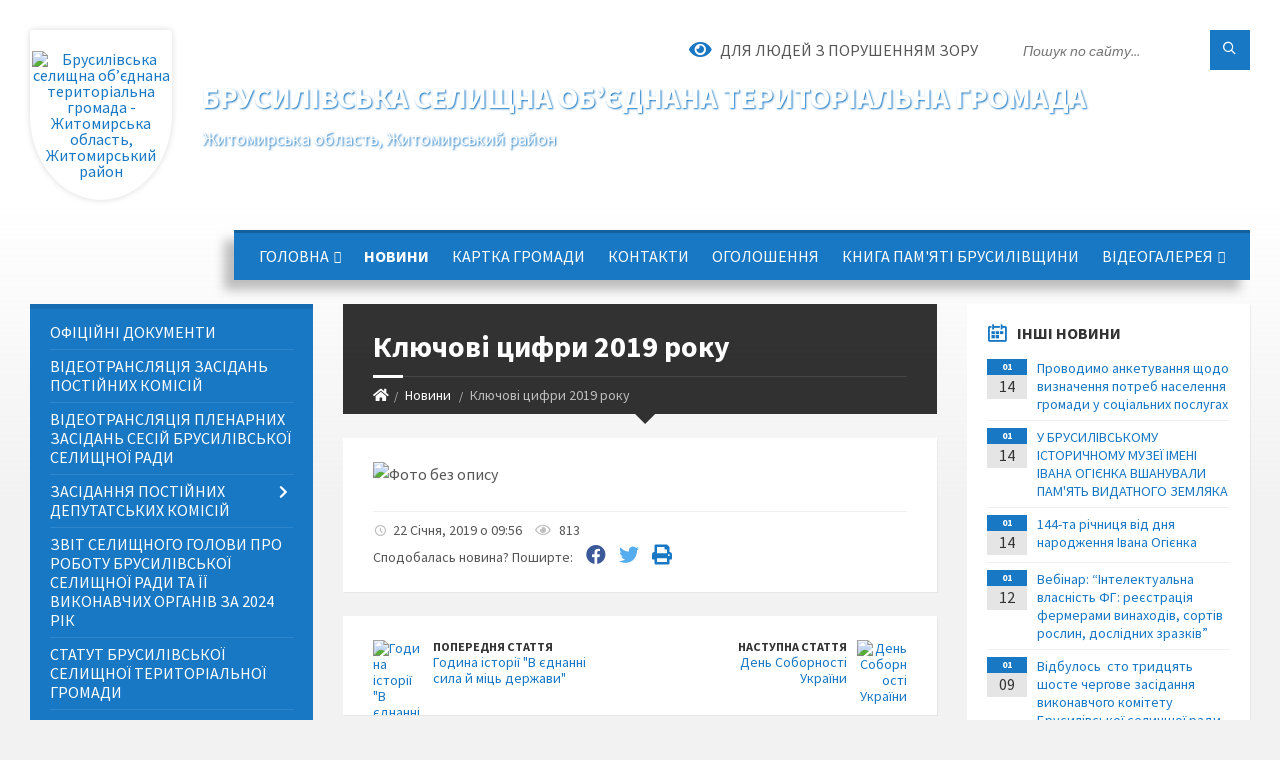

--- FILE ---
content_type: text/html; charset=UTF-8
request_url: https://brusylivska-gromada.gov.ua/news/1548143842/
body_size: 18573
content:
<!DOCTYPE html>
<html class="wide wow-animation" lang="uk">
<head>
	<!--[if IE]><meta http-equiv="X-UA-Compatible" content="IE=edge"><![endif]-->
	<meta charset="utf-8">
	<meta name="viewport" content="width=device-width, initial-scale=1">
	<!--[if IE]><script>
		document.createElement('header');
		document.createElement('nav');
		document.createElement('main');
		document.createElement('section');
		document.createElement('article');
		document.createElement('aside');
		document.createElement('footer');
		document.createElement('figure');
		document.createElement('figcaption');
	</script><![endif]-->
	<title>Ключові цифри 2019 року | Брусилівська громада</title>
	<meta name="description" content="">
	<meta name="keywords" content="Ключові, цифри, 2019, року, |, Брусилівська, громада, 04348504">

	
		<meta property="og:image" content="https://rada.info/upload/users_files/04348504/5169f725dc7d0f2b4f34338751fc54f2.jpg">
	<meta property="og:image:width" content="960">
	<meta property="og:image:height" content="960">
			<meta property="og:title" content="Ключові цифри 2019 року">
				<meta property="og:type" content="article">
	<meta property="og:url" content="https://brusylivska-gromada.gov.ua/news/1548143842/">
		
		<link rel="apple-touch-icon" sizes="57x57" href="https://gromada.org.ua/apple-icon-57x57.png">
	<link rel="apple-touch-icon" sizes="60x60" href="https://gromada.org.ua/apple-icon-60x60.png">
	<link rel="apple-touch-icon" sizes="72x72" href="https://gromada.org.ua/apple-icon-72x72.png">
	<link rel="apple-touch-icon" sizes="76x76" href="https://gromada.org.ua/apple-icon-76x76.png">
	<link rel="apple-touch-icon" sizes="114x114" href="https://gromada.org.ua/apple-icon-114x114.png">
	<link rel="apple-touch-icon" sizes="120x120" href="https://gromada.org.ua/apple-icon-120x120.png">
	<link rel="apple-touch-icon" sizes="144x144" href="https://gromada.org.ua/apple-icon-144x144.png">
	<link rel="apple-touch-icon" sizes="152x152" href="https://gromada.org.ua/apple-icon-152x152.png">
	<link rel="apple-touch-icon" sizes="180x180" href="https://gromada.org.ua/apple-icon-180x180.png">
	<link rel="icon" type="image/png" sizes="192x192"  href="https://gromada.org.ua/android-icon-192x192.png">
	<link rel="icon" type="image/png" sizes="32x32" href="https://gromada.org.ua/favicon-32x32.png">
	<link rel="icon" type="image/png" sizes="96x96" href="https://gromada.org.ua/favicon-96x96.png">
	<link rel="icon" type="image/png" sizes="16x16" href="https://gromada.org.ua/favicon-16x16.png">
	<link rel="manifest" href="https://gromada.org.ua/manifest.json">
	<meta name="msapplication-TileColor" content="#ffffff">
	<meta name="msapplication-TileImage" content="https://gromada.org.ua/ms-icon-144x144.png">
	<meta name="theme-color" content="#ffffff">
	
	
		<meta name="robots" content="">
		
	<link rel="preconnect" href="https://fonts.googleapis.com">
	<link rel="preconnect" href="https://fonts.gstatic.com" crossorigin>
	<link href="https://fonts.googleapis.com/css2?family=Source+Sans+Pro:ital,wght@0,400;0,700;1,400;1,700&display=swap" rel="stylesheet">
	
    <link rel="preload" href="//gromada.org.ua/themes/2021_townpress/css/styles_vip.css?v=1.43" as="style">
	<link rel="stylesheet" href="//gromada.org.ua/themes/2021_townpress/css/styles_vip.css?v=1.43">
	<link rel="stylesheet" href="//gromada.org.ua/themes/2021_townpress/css/5877/theme_vip.css?v=1768805897">
	
		<!--[if lt IE 9]>
	<script src="https://oss.maxcdn.com/html5shiv/3.7.2/html5shiv.min.js"></script>
	<script src="https://oss.maxcdn.com/respond/1.4.2/respond.min.js"></script>
	<![endif]-->
	<!--[if gte IE 9]>
	<style type="text/css">
		.gradient { filter: none; }
	</style>
	<![endif]-->

</head>
<body class="">

	<a href="#top_menu" class="skip-link link" aria-label="Перейти до головного меню (Alt+1)" accesskey="1">Перейти до головного меню (Alt+1)</a>
	<a href="#left_menu" class="skip-link link" aria-label="Перейти до бічного меню (Alt+2)" accesskey="2">Перейти до бічного меню (Alt+2)</a>
    <a href="#main_content" class="skip-link link" aria-label="Перейти до головного вмісту (Alt+3)" accesskey="3">Перейти до текстового вмісту (Alt+3)</a>


		<header id="header" class="m-has-standard-menu m-has-header-tools m-has-gmap">
			<div class="header-inner">

				<div class="header-content">
					<div class="c-container">
						<div class="header-content-inner">

							<div class="header-branding m-large-logo">
								<a href="https://brusylivska-gromada.gov.ua/">
									<span id="logo" class="form_1">
										<img src="https://rada.info/upload/users_files/04348504/gerb/Brusilov_coa.png" data-hires="https://rada.info/upload/users_files/04348504/gerb/Brusilov_coa.png" alt="Брусилівська селищна об’єднана територіальна громада - Житомирська область, Житомирський район">
									</span>
									<span>
										<span class="slogan_1">Брусилівська селищна об’єднана територіальна громада</span>
										<span class="slogan_2">Житомирська область, Житомирський район</span>
									</span>
								</a>
							</div>
							
							<div class="header-toggle-holder">

								<button type="button" class="header-toggle">
									<i class="ico-open tp tp-menu"></i>
									<i class="ico-close tp tp-cross"></i>
									<span>Меню</span>
								</button>

								<a rel="nofollow" href="https://brusylivska-gromada.gov.ua/search/" class="header-gmap-switcher" title="Пошук по сайту">
									<i class="fas fa-search"></i>
								</a>

							</div>
							
							<nav class="header-menu" id="top_menu">
								<ul>
																		<li>
										<a href="https://brusylivska-gromada.gov.ua/main/">Головна</a>
																				<ul>
																						<li>
												<a href="https://brusylivska-gromada.gov.ua/brusilivschina-turistichna-10-22-57-29-11-2018/">Брусилівщина туристична</a>
																							</li>
																																</ul>
																			</li>
																		<li class="m-active">
										<a href="https://brusylivska-gromada.gov.ua/news/">Новини</a>
																			</li>
																		<li>
										<a href="https://brusylivska-gromada.gov.ua/structure/">Картка громади</a>
																			</li>
																		<li>
										<a href="https://brusylivska-gromada.gov.ua/feedback/">Контакти</a>
																			</li>
																		<li>
										<a href="https://brusylivska-gromada.gov.ua/more_news/">Оголошення</a>
																			</li>
																		<li>
										<a href="https://brusylivska-gromada.gov.ua/kniga-pamyati-brusilivschini-10-45-53-31-01-2024/">КНИГА ПАМ'ЯТІ БРУСИЛІВЩИНИ</a>
																			</li>
																		<li>
										<a href="https://brusylivska-gromada.gov.ua/videogalereya-13-10-52-11-07-2017/">Відеогалерея</a>
																				<ul>
																						<li>
												<a href="https://brusylivska-gromada.gov.ua/atestaciya-narodnih-kolektiviv-brusilivskoi-gromadi-2021-14-59-41-29-07-2021/">Атестація народних колективів Брусилівської громади 2021</a>
																							</li>
																						<li>
												<a href="https://brusylivska-gromada.gov.ua/onlajnfestival-charivni-melodii-zimovih-svyat-2022-rik-14-44-53-10-01-2022/">Онлайн-фестиваль "Чарівні мелодії зимових свят" 2022 рік</a>
																							</li>
																						<li>
												<a href="https://brusylivska-gromada.gov.ua/najkraschi-roboti-konkursu-uchnivskoi-molodi-duhovni-skarbi-ivana-ogienka-10-19-03-30-11-2017/">Найкращі роботи конкурсу учнівської молоді "Духовні скарби Івана Огієнка"</a>
																							</li>
																						<li>
												<a href="https://brusylivska-gromada.gov.ua/tvorchij-zvit-ednajmosya-ljuba-rodino-2017-r-13-15-15-11-07-2017/">Творчий звіт вокального,театрального, хореографічного мистецтва,художнього слова  та любительських об'єднань, які діють при клубних закладах "Єднаймося, люба, родино"  2017 р. Брусилівської селищної ради</a>
																							</li>
																						<li>
												<a href="https://brusylivska-gromada.gov.ua/onlajnfestival-charivni-melodii-zimovih-svyat-12-51-29-22-12-2020/">Онлайн-фестиваль "Чарівні мелодії зимових свят" 2021</a>
																							</li>
																																</ul>
																			</li>
																										</ul>
							</nav>
							
							<div class="header-tools">

								<div class="header-search">
									<form method="get" action="https://brusylivska-gromada.gov.ua/search/" class="c-search-form">
										<div class="form-fields">
											<input type="text" name="q" value="" placeholder="Пошук по сайту..." aria-label="Введіть пошукову фразу">
											<button type="submit" name="gAction" value="search" class="submit-btn" aria-label="Здійснити пошук"><i class="tp tp-magnifier"></i></button>
										</div>
									</form>
								</div>
								
								<a href="#" rel="nofollow" class="header-gmap-switcher" title="Версія для людей з вадами зору" onclick="return set_special('507e3d33c8beef507c88d854d52e58f23874c8e4');">
									<i class="ico-open fas fa-eye"></i>
									<span>Для людей з порушенням зору</span>
								</a>

							</div>

						</div>
					</div>
				</div>

			</div>
		</header>

		<div class="header-bg">
			<div class="header-image" data-autoplay="8">
														<div class="image-layer" style="background-image: url(https://rada.info/upload/users_files/04348504/backgrounds/fon-ukraina-vektor-3.jpg);"></div>
															<div class="image-layer" style="background-image: url(https://rada.info/upload/users_files/04348504/backgrounds/depositphotos_649067300-stock-photo-yellow-blue-abstract-background-colors.jpg);"></div>
												</div>
		</div>

		<div id="core">
			<div class="c-container">
				<div class="row">

					<div class="middle-column col-md-9 col-md-push-3" id="main_content">
					
																					<div class="row">
	
	<div class="middle-column col-md-8">

		<div id="page-content">
			<div class="page-content-inner">
			
				<div id="page-header" class="m-has-breadcrumbs">
					<div class="page-title">
						<h1>Ключові цифри 2019 року</h1>
					</div>
					<div class="breadcrumbs">
						<ul><li><a href="https://brusylivska-gromada.gov.ua/" title="Головна сторінка"><span class="fa fa-home"></span></a></li><li><a href="https://brusylivska-gromada.gov.ua/news/" aria-current="page">Новини</a></li> <li class="active">Ключові цифри 2019 року</li></ul>
					</div>
				</div>

				<div class="post-page post-detail-page">
					<div class="post">
						<div class="post-inner c-content-box m-no-padding">

							<div class="post-core">

								<div class="post-content">
									<div class="post-content-inner">
						
										
										
										<main>
										<p><img alt="Фото без опису"  alt="" src="https://rada.info/upload/users_files/04348504/5169f725dc7d0f2b4f34338751fc54f2.jpg" style="width: 960px; height: 960px;" /></p>
										</main>
										
										
									</div>
								</div>

							</div>

							<div class="post-footer">
								<div class="post-footer-inner">

									<div class="post-info">
										<i class="ico tp tp-clock2"></i>
										<span class="post-date">
											22 Січня, 2019 о 09:56
										</span>
										<i class="ico far fa-eye"></i>
										<span class="post-views">
											813
										</span>
																			</div>
																		
																		<div class="post-share">
										Сподобалась новина? Поширте:										
																				<a data-type="fb" class="social_share fab fa-facebook" onclick="window.open('https://www.facebook.com/sharer/sharer.php?u=https://brusylivska-gromada.gov.ua/news/1548143842/', '', 'toolbar=0,status=0,scrollbars=1,width=626,height=436'); return false;" href="#" rel="nofollow" title="Поширити у Facebook"></a>
										<a data-type="tw" class="social_share fab fa-twitter" onclick="window.open('https://twitter.com/intent/tweet?url=https://brusylivska-gromada.gov.ua/news/1548143842/&text=%D0%9A%D0%BB%D1%8E%D1%87%D0%BE%D0%B2%D1%96+%D1%86%D0%B8%D1%84%D1%80%D0%B8+2019+%D1%80%D0%BE%D0%BA%D1%83', '', 'toolbar=0,status=0,scrollbars=1,width=626,height=436'); return false;" href="#" rel="nofollow" title="Поширити у Twitter"></a>
										<a onclick="window.print(); return false;" rel="nofollow" class="social_share fas fa-print" href="#" title="Надрукувати"></a>
									</div>
																		
								</div>
							</div>
							
						</div>
					</div>
					
										<div class="post-navigation">
						<div class="c-content-box">
							<ul>
								<li class="prev m-has-thumb">
																		<div class="prev-inner">
																				<div class="nav-thumb">
											<a href="https://brusylivska-gromada.gov.ua/news/1548142789/"><img src="https://rada.info/upload/users_files/04348504/3448ef16d5ba38825fce0ad45ba25978.jpg" alt="Година  історії &quot;В єднанні сила й міць держави&quot;"></a>
										</div>
																				<h5><a href="https://brusylivska-gromada.gov.ua/news/1548142789/">Попередня стаття</a></h5>
										<a href="https://brusylivska-gromada.gov.ua/news/1548142789/">Година  історії "В єднанні сила й міць держави"</a>
									</div>
																	</li>
								<li class="next m-has-thumb">
																		<div class="next-inner">
																				<div class="nav-thumb">
											<a href="https://brusylivska-gromada.gov.ua/news/1548151501/"><img src="https://rada.info/upload/users_files/04348504/c39c9b3bdb00b32bca75dcc6b23bc29d.jpg" alt="День Соборності України"></a>
										</div>
																				<h5><a href="https://brusylivska-gromada.gov.ua/news/1548151501/">Наступна стаття</a></h5>
										<a href="https://brusylivska-gromada.gov.ua/news/1548151501/">День Соборності України</a>
									</div>
																	</li>

							</ul>
						</div>
					</div>
										
					
				</div>
			</div>
		</div>

	</div>
	
	<div class="right-column col-md-4">
		<aside class="sidebar">
			<div class="widget-list">

								<div class="widget events-widget">
					<div class="widget-inner">
						<h3 class="widget-title m-has-ico"><i class="widget-ico tp tp-calendar-full"></i>Інші новини</h3>
						<div class="widget-content">
							<ul class="event-list">

																<li class="event m-has-date">
									<div class="event-inner">
										<div class="event-date" title="14.01.2026, 16:22">
											<span class="event-month">01</span>
											<span class="event-day">14</span>
										</div>
										<h4 class="event-title"><a href="https://brusylivska-gromada.gov.ua/news/1768461914/">Проводимо анкетування щодо визначення потреб населення громади у соціальних послугах</a></h4>
									</div>
								</li>
																<li class="event m-has-date">
									<div class="event-inner">
										<div class="event-date" title="14.01.2026, 11:44">
											<span class="event-month">01</span>
											<span class="event-day">14</span>
										</div>
										<h4 class="event-title"><a href="https://brusylivska-gromada.gov.ua/news/1768383951/">У БРУСИЛІВСЬКОМУ ІСТОРИЧНОМУ МУЗЕЇ ІМЕНІ ІВАНА ОГІЄНКА ВШАНУВАЛИ ПАМ'ЯТЬ ВИДАТНОГО ЗЕМЛЯКА</a></h4>
									</div>
								</li>
																<li class="event m-has-date">
									<div class="event-inner">
										<div class="event-date" title="14.01.2026, 10:18">
											<span class="event-month">01</span>
											<span class="event-day">14</span>
										</div>
										<h4 class="event-title"><a href="https://brusylivska-gromada.gov.ua/news/1768378872/">144-та річниця від дня народження Івана Огієнка</a></h4>
									</div>
								</li>
																<li class="event m-has-date">
									<div class="event-inner">
										<div class="event-date" title="12.01.2026, 16:11">
											<span class="event-month">01</span>
											<span class="event-day">12</span>
										</div>
										<h4 class="event-title"><a href="https://brusylivska-gromada.gov.ua/news/1768292147/">Вебінар: “Інтелектуальна власність ФГ: реєстрація фермерами винаходів, сортів рослин, дослідних зразків”</a></h4>
									</div>
								</li>
																<li class="event m-has-date">
									<div class="event-inner">
										<div class="event-date" title="09.01.2026, 13:26">
											<span class="event-month">01</span>
											<span class="event-day">09</span>
										</div>
										<h4 class="event-title"><a href="https://brusylivska-gromada.gov.ua/news/1767958182/">Відбулось  сто тридцять шосте чергове засідання виконавчого комітету Брусилівської селищної ради восьмого  скликання</a></h4>
									</div>
								</li>
																<li class="event m-has-date">
									<div class="event-inner">
										<div class="event-date" title="08.01.2026, 15:38">
											<span class="event-month">01</span>
											<span class="event-day">08</span>
										</div>
										<h4 class="event-title"><a href="https://brusylivska-gromada.gov.ua/news/1767879849/">Коли ініціатива об’єднує: проєкт Брусилівської громади відзначено міжнародною програмою</a></h4>
									</div>
								</li>
								
							</ul>
							<p class="show-all-btn"><a href="https://brusylivska-gromada.gov.ua/news/">Всі новини</a></p>
						</div>
					</div>
				</div>
				
				


<div id="banner_block">

	
	<p style="text-align: center;"><a rel="nofollow" href="https://howareu.com/"><img alt="Фото без опису"  src="https://rada.info/upload/users_files/04348504/23a8140104e3f3a3ce7444e656484192.jpg" style="width: 1081px; height: 1081px;" /></a></p>

<p style="text-align:center"><a rel="nofollow" href="https://rada.info/upload/users_files/04348504/93d8d0b05dde4a445e24f9972606e8d7.pdf"><img alt="Фото без опису" src="https://rada.info/upload/users_files/04348504/490ed4f0f1630cdfed634a23708cf211.jpg" style="width: 400px; height: 561px;" /></a></p>

<p style="text-align:center"><a rel="nofollow" href="https://brusylivska-gromada.gov.ua/garyacha-liniya-15-40-36-15-05-2017/"><img alt="Фото без опису" src="https://rada.info/upload/users_files/04348504/776c2578a1701d84ded27f97ca9c7fef.jpg" style="width: 400px; height: 182px;" /></a></p>

<p style="text-align:center"><a rel="nofollow" href="https://brusylivska-gromada.gov.ua/garyacha-liniya-15-40-36-15-05-2017/"><img alt="Фото без опису" src="https://rada.info/upload/users_files/04348504/21ce01e608a3ed244e020e2b46a4a43d.jpg" style="width: 400px; height: 300px;" /></a></p>

<p>&nbsp;</p>

<p style="text-align:center"><a rel="nofollow" href="https://decentralization.gov.ua/"><img alt="Фото без опису" src="https://rada.info/upload/users_files/04348504/51c94a96e7826cfa138a625b724e842b.jpg" style="width: 300px; height: 153px;" /></a></p>

<p>&nbsp;</p>

<p style="text-align:center">&nbsp;</p>

<p style="text-align:center"><a rel="nofollow" href="https://mkip.gov.ua/"><img alt="Фото без опису" src="https://rada.info/upload/users_files/04348504/e6ad8135933ae73df997b28dd1aff4bb.jpg" style="width: 300px; height: 300px;" /></a></p>

<p style="text-align:center"><a rel="nofollow" href="https://data.gov.ua/"><img alt="Фото без опису" src="https://rada.info/upload/users_files/04348504/636163da4936dc70ac825e14af18c27c.jpg" style="width: 300px; height: 158px;" /></a></p>

<p style="text-align:center"><a rel="nofollow" href="http://eu-ua.org/"><img alt="Фото без опису" src="https://rada.info/upload/users_files/04348504/f2911506f34b7d5939f5a3594f259585.jpg" style="width: 300px; height: 175px;" /></a></p>

<p style="text-align:center">&nbsp;</p>

<p style="text-align:center">&nbsp;</p>

<p style="text-align:center"><a rel="nofollow" href="http://www.president.gov.ua/"><img alt="ПРЕЗИДЕНТ УКРАЇНИ" src="https://gromada.info/upload/images/banner_prezident_262.png" style="height:63px; margin-bottom:2px; width:262px" /></a></p>
	<div class="clearfix"></div>

	
	<div class="clearfix"></div>

</div>
			</div>
		</aside>
	</div>
	
</div>

<hr class="c-separator m-margin-top-small m-margin-bottom-small m-transparent hidden-lg hidden-md">																			
					</div>

					<div class="left-column sidebar col-md-3 col-md-pull-9">
						<aside class="sidebar">

							
							<nav class="side-menu m-left-side m-show-submenu" id="left_menu">
								<ul>
																		<li class="from_sidebar_menu">
										<a href="https://brusylivska-gromada.gov.ua/docs/">Офіційні документи</a>
																			</li>
																		<li class="from_sidebar_menu">
										<a href="https://brusylivska-gromada.gov.ua/videotranslyaciya-zasidan-postijnih-komisij-14-08-27-22-08-2024/">Відеотрансляція засідань постійних комісій</a>
																			</li>
																		<li class="from_sidebar_menu">
										<a href="https://brusylivska-gromada.gov.ua/videotranslyaciya-plenarnih-zasidan-sesij-brusilivskoi-selischnoi-radi-14-11-28-22-08-2024/">Відеотрансляція пленарних засідань сесій Брусилівської селищної ради</a>
																			</li>
																		<li class="from_sidebar_menu">
										<a href="https://brusylivska-gromada.gov.ua/zasidannya-postijnih-deputatskih-komisij-15-05-01-10-04-2025/">ЗАСІДАННЯ ПОСТІЙНИХ ДЕПУТАТСЬКИХ КОМІСІЙ</a>
																				<ul>
																						<li>
												<a href="https://brusylivska-gromada.gov.ua/bjudzhetna-15-06-52-10-04-2025/">Бюджетна</a>
																								<ul>
																										<li>
														<a href="https://brusylivska-gromada.gov.ua/poryadok-dennij-zasidannya-postijnoi-deputatskoi-komisii-z-pitan-finansiv-bjudzhetu-komunalnoi-vlasnosti-socialnoekonomichnogo-rozvitku-inve-13-51-39-18-09-2025/">Порядок денний засідання постійної депутатської комісії з питань фінансів, бюджету, комунальної власності, соціально-економічного розвитку, інвестицій, міжнародного співробітництва</a>
													</li>
																																						</ul>
																							</li>
																						<li>
												<a href="https://brusylivska-gromada.gov.ua/gumanitarna-15-07-22-10-04-2025/">Гуманітарна</a>
																							</li>
																						<li>
												<a href="https://brusylivska-gromada.gov.ua/zemelna-15-07-42-10-04-2025/">Земельна</a>
																							</li>
																						<li>
												<a href="https://brusylivska-gromada.gov.ua/reglamentna-zakonnist-15-08-05-10-04-2025/">Регламентна, законність</a>
																							</li>
																																</ul>
																			</li>
																		<li class="from_sidebar_menu">
										<a href="https://brusylivska-gromada.gov.ua/zvit-selischnogo-golovi-pro-robotu-brusilivskoi-selischnoi-radi-ta-ii-vikonavchih-organiv-za-2024-rik-15-43-24-10-02-2025/">ЗВІТ СЕЛИЩНОГО ГОЛОВИ ПРО РОБОТУ БРУСИЛІВСЬКОЇ СЕЛИЩНОЇ РАДИ ТА ЇЇ ВИКОНАВЧИХ ОРГАНІВ ЗА 2024 РІК</a>
																			</li>
																		<li class="from_sidebar_menu">
										<a href="https://brusylivska-gromada.gov.ua/statut-brusilivskoi-selischnoi-teritorialnoi-gromadi-10-21-23-28-05-2024/">Статут Брусилівської селищної територіальної громади</a>
																			</li>
																		<li class="from_sidebar_menu">
										<a href="https://brusylivska-gromada.gov.ua/zapobigannya-poshirennju-koronavirusu-covid19-10-19-41-10-04-2020/">Запобігання поширенню коронавірусу COVID-19</a>
																			</li>
																		<li class="from_sidebar_menu">
										<a href="https://brusylivska-gromada.gov.ua/vibori-2020-10-29-40-11-09-2020/">ВИБОРИ 2020</a>
																			</li>
																		<li class="from_sidebar_menu">
										<a href="https://brusylivska-gromada.gov.ua/garyacha-liniya-15-40-36-15-05-2017/">ГАРЯЧА ЛІНІЯ</a>
																			</li>
																		<li class="from_sidebar_menu">
										<a href="https://brusylivska-gromada.gov.ua/osobistij-prijom-gromadyan-11-59-02-30-11-2022/">ОСОБИСТИЙ ПРИЙОМ ГРОМАДЯН</a>
																			</li>
																		<li class="from_sidebar_menu">
										<a href="https://brusylivska-gromada.gov.ua/informaciya-schodo-faktichnogo-vikonannya-pokaznikiv-zagalnogo-fondu-miscevih-bjudzhetiv-obednanih-teritorialnih-gromad-za-sichencherven-2017-roku-16-/">Бюджет громади</a>
																				<ul>
																						<li>
												<a href="https://brusylivska-gromada.gov.ua/zviti-bjudzhetnih-program-za-2017-rik-17-03-12-15-03-2018/">«Звіти бюджетних програм за 2017 рік»</a>
																							</li>
																						<li>
												<a href="https://brusylivska-gromada.gov.ua/rozporyadzhennya-selischnogo-golovi-13-59-41-10-03-2020/">Розпорядження селищного голови</a>
																								<ul>
																										<li>
														<a href="https://brusylivska-gromada.gov.ua/rozporyadzhennya-selischnogo-golovi-№25-14-14-05-10-03-2020/">Розпорядження селищного голови №25 від 27.02.2020 р.</a>
													</li>
																																						</ul>
																							</li>
																						<li>
												<a href="https://brusylivska-gromada.gov.ua/zvit-pro-vikonannya-pasporta-bjudzhetnoi-programi-na-2017-rik-10-22-52-15-02-2018/">Звіт про виконання паспорта бюджетної програми на 2017 рік</a>
																							</li>
																						<li>
												<a href="https://brusylivska-gromada.gov.ua/zviti-16-56-28-19-07-2017/">Звіт про виконання селищного бюджету за 2017 рік</a>
																							</li>
																						<li>
												<a href="https://brusylivska-gromada.gov.ua/pasporti-bjudzhetnih-program-na-2018-rik-15-39-10-13-03-2018/">Паспорти бюджетних програм на 2018 рік</a>
																							</li>
																						<li>
												<a href="https://brusylivska-gromada.gov.ua/pasporti-bjudzhetnih-program-na-2020-rik-12-03-28-21-01-2020/">Паспорти бюджетних програм на 2020 рік</a>
																							</li>
																						<li>
												<a href="https://brusylivska-gromada.gov.ua/pasporti-bjudzhetnih-program-na-2017-rik-15-41-19-20-07-2017/">Паспорти бюджетних програм на 2017 рік</a>
																							</li>
																						<li>
												<a href="https://brusylivska-gromada.gov.ua/pasporti-bjudzhetnih-program-na-2019-rik-13-49-59-15-02-2019/">Паспорти бюджетних програм на 2019 рік</a>
																							</li>
																						<li>
												<a href="https://brusylivska-gromada.gov.ua/zviti-pro-vikonannya-pasportiv-bjudzhetnih-program-na-2019-rik-12-22-15-20-03-2020/">Звіти про виконання паспортів бюджетних програм на 2019 рік</a>
																							</li>
																						<li>
												<a href="https://brusylivska-gromada.gov.ua/pasporti-bjudzhetnih-program-na-2022-rik-11-43-21-17-01-2022/">Паспорти бюджетних програм на 2022 рік</a>
																							</li>
																						<li>
												<a href="https://brusylivska-gromada.gov.ua/zvit-pro-vikonannya-bjudzhetu-brusilivskoi-selischnoi-radi--za-2022-rik-11-51-34-15-02-2022/">Звіт про виконання бюджету  Брусилівської селищної ради   за 2022 рік</a>
																							</li>
																						<li>
												<a href="https://brusylivska-gromada.gov.ua/zvit-pro-vikonannya-bjudzhetu-brusilivskoi-selischnoi-radi--za-2020-rik-12-30-37-23-02-2021/">Звіт про виконання бюджету  Брусилівської селищної ради   за 2020 рік</a>
																							</li>
																						<li>
												<a href="https://brusylivska-gromada.gov.ua/informaciya-pro-vikonannya-bjudzhetu-selischnoi-teritorialnoi-gromadi-za-2021-rik-11-38-16-25-03-2021/">Інформація про виконання бюджету селищної територіальної громади за  2021 рік</a>
																							</li>
																						<li>
												<a href="https://brusylivska-gromada.gov.ua/pasporti-bjudzhetnih-program-na-2021-rik-17-37-20-23-06-2021/">Паспорти бюджетних програм на 2021 рік</a>
																							</li>
																						<li>
												<a href="https://brusylivska-gromada.gov.ua/bjudzhetni-zapiti-na-2022-rik-16-05-53-05-01-2022/">Бюджетні запити на 2022 рік</a>
																							</li>
																						<li>
												<a href="https://brusylivska-gromada.gov.ua/pasporti-bjudzhetnih-program-na-2023-rik-15-56-08-10-01-2023/">Паспорти бюджетних програм на 2023 рік</a>
																							</li>
																						<li>
												<a href="https://brusylivska-gromada.gov.ua/pro-shvalennya-pokaznikiv-selischnogo-bjudzhetu-brusilivskoi-selischnoi-teritorialnoi-gromadi-na-2023-rik-11-22-25-01-12-2022/">Про схвалення показників селищного бюджету Брусилівської селищної територіальної громади на 2023 рік</a>
																							</li>
																						<li>
												<a href="https://brusylivska-gromada.gov.ua/bjudzhetni-zapiti-na-2024-rik-10-39-11-29-12-2023/">Бюджетні запити на 2024 рік</a>
																							</li>
																						<li>
												<a href="https://brusylivska-gromada.gov.ua/pasporti-bjudzhetnih-program-na-2024-rik-12-40-03-16-01-2024/">Паспорти бюджетних програм на 2024 рік</a>
																							</li>
																						<li>
												<a href="https://brusylivska-gromada.gov.ua/zvit-pro-vikonannya-bjudzhetu-brusilivskoi-selischnoi-radi-za-2024-rik-14-16-01-06-02-2024/">Звіт про виконання бюджету Брусилівської селищної ради за 2024 рік</a>
																							</li>
																						<li>
												<a href="https://brusylivska-gromada.gov.ua/bjudzhet-gromadi-2024-14-47-32-02-11-2023/">Бюджет громади 2024</a>
																							</li>
																						<li>
												<a href="https://brusylivska-gromada.gov.ua/zvit-pro-vikonannya-bjudzhetu-brusilivskoi-selischnoi-radi-za-2023-rik-13-57-21-13-02-2023/">Звіт про виконання бюджету Брусилівської селищної ради за 2023 рік</a>
																							</li>
																						<li>
												<a href="https://brusylivska-gromada.gov.ua/bjudzhetni-zapiti-na-2025-rik-10-19-42-24-12-2024/">Бюджетні запити на 2025 рік</a>
																							</li>
																						<li>
												<a href="https://brusylivska-gromada.gov.ua/zvit-pro-vikonannya-bjudzhetu-brusilivskoi-selischnoi-radi-za-2025-rik-15-23-31-04-03-2025/">Звіт про виконання бюджету Брусилівської селищної ради за 2025 рік</a>
																							</li>
																						<li>
												<a href="https://brusylivska-gromada.gov.ua/zvit-pro-vikonannya-pasportiv-bjudzhetnih-program-na-2024-rik-15-29-58-03-03-2025/">Звіт про виконання паспортів бюджетних програм на 2024 рік</a>
																							</li>
																						<li>
												<a href="https://brusylivska-gromada.gov.ua/pasporti-bjudzhetnih-program-na-2025-rik-12-46-12-17-02-2025/">Паспорти бюджетних програм на 2025 рік</a>
																							</li>
																						<li>
												<a href="https://brusylivska-gromada.gov.ua/pro-bjudzhet-brusilivskoi-selischnoi-teritorialnoi-gromadi-na-2026-rik-15-21-43-03-12-2025/">Про бюджет Брусилівської селищної  територіальної громади на 2026 рік</a>
																							</li>
																																</ul>
																			</li>
																		<li class="from_sidebar_menu">
										<a href="https://brusylivska-gromada.gov.ua/komunalne-majno-ta-zemelni-resursi-14-17-26-23-07-2020/">Комунальне майно та земельні ресурси</a>
																			</li>
																		<li class="from_sidebar_menu">
										<a href="https://brusylivska-gromada.gov.ua/podatkova-informue-13-50-49-03-02-2023/">ПОДАТКОВА ІНФОРМУЄ</a>
																			</li>
																		<li class="from_sidebar_menu">
										<a href="https://brusylivska-gromada.gov.ua/podatki-ta-zbori-14-05-17-16-01-2023/">Податки І збори</a>
																			</li>
																		<li class="from_sidebar_menu">
										<a href="https://brusylivska-gromada.gov.ua/p-r-o-g-r-a-m-a-ekonomichnogo-i-socialnogo-rozvitku-brusilivskoi-selischnoi-radi-na-2017-rik-16-39-28-15-06-2017/">Програма економічного і соціального розвитку Брусилівської селищної  ради</a>
																			</li>
																		<li class="from_sidebar_menu">
										<a href="https://brusylivska-gromada.gov.ua/regulyatorna-diyalnist-15-52-23-18-12-2017/">Регуляторна діяльність</a>
																			</li>
																		<li class="from_sidebar_menu">
										<a href="https://brusylivska-gromada.gov.ua/zagalnij-viddil-brusilivskoi-selischnoi-radi-10-02-30-25-01-2023/">Загальний відділ Брусилівської селищної ради</a>
																			</li>
																		<li class="from_sidebar_menu">
										<a href="https://brusylivska-gromada.gov.ua/dostup-do-publichnoi-informacii-10-04-21-25-01-2023/">Доступ до публічної інформації</a>
																				<ul>
																						<li>
												<a href="https://brusylivska-gromada.gov.ua/zviti-schodo-zadovolennya-zapitiv-na-informaciju-za-2023-rik-14-40-36-09-02-2023/">Звіти щодо задоволення запитів на інформацію</a>
																							</li>
																																</ul>
																			</li>
																		<li class="from_sidebar_menu">
										<a href="https://brusylivska-gromada.gov.ua/zahist-prav-spozhivachiv-1522748829/">Захист прав споживачів</a>
																			</li>
																		<li class="from_sidebar_menu">
										<a href="https://brusylivska-gromada.gov.ua/istoriya-brusilivschini-11-46-06-14-06-2019/">Історія Брусилівщини</a>
																			</li>
																		<li class="from_sidebar_menu">
										<a href="https://brusylivska-gromada.gov.ua/strategiya-rozvitku-gromadi-na-period-do-2027-roku-13-50-39-12-03-2018/">Стратегія розвитку громади на період до 2027 року</a>
																			</li>
																		<li class="from_sidebar_menu">
										<a href="https://brusylivska-gromada.gov.ua/opis-gerba-14-42-46-12-04-2017/">Опис герба</a>
																			</li>
																		<li class="from_sidebar_menu">
										<a href="https://brusylivska-gromada.gov.ua/istorichna-dovidka-14-51-51-12-04-2017/">Історична довідка</a>
																			</li>
																		<li class="from_sidebar_menu">
										<a href="https://brusylivska-gromada.gov.ua/golova-gromadi-14-54-03-12-04-2017/">Голова громади</a>
																			</li>
																		<li class="from_sidebar_menu">
										<a href="https://brusylivska-gromada.gov.ua/ukraina-es-10-07-28-10-10-2019/">Україна - ЄС</a>
																			</li>
																		<li class="from_sidebar_menu">
										<a href="https://brusylivska-gromada.gov.ua/viddil-mistobuduvannya-arhitekturi-ta-zemelnih-vidnosin-brusilivskoi-selischnoi-radi-16-33-56-10-01-2018/">Відділ містобудування та архітектури Брусилівської селищної ради</a>
																				<ul>
																						<li>
												<a href="https://brusylivska-gromada.gov.ua/generalni-plani-11-06-25-05-02-2019/">Генеральні плани</a>
																							</li>
																						<li>
												<a href="https://brusylivska-gromada.gov.ua/onovleni-generalni-plani-13-29-33-30-01-2024/">Оновлені генеральні плани</a>
																							</li>
																						<li>
												<a href="https://brusylivska-gromada.gov.ua/gromadski-sluhannya-13-30-25-30-01-2024/">Громадські слухання</a>
																								<ul>
																										<li>
														<a href="https://brusylivska-gromada.gov.ua/2023-rik-13-55-07-18-12-2024/">2023 рік</a>
													</li>
																										<li>
														<a href="https://brusylivska-gromada.gov.ua/2024-rik-14-04-14-18-12-2024/">2024 рік</a>
													</li>
																																						</ul>
																							</li>
																																</ul>
																			</li>
																		<li class="from_sidebar_menu">
										<a href="https://brusylivska-gromada.gov.ua/transport-17-41-30-01-08-2019/">Транспорт</a>
																			</li>
																		<li class="from_sidebar_menu">
										<a href="https://brusylivska-gromada.gov.ua/infrastrukturna-subvenciya-09-44-20-17-12-2019/">Інфраструктурна субвенція</a>
																				<ul>
																						<li>
												<a href="https://brusylivska-gromada.gov.ua/perelik-proektiv-scho-mozhut-realizovuvatisya-za-rahunok-subvencii-z-derzhavnogo-bjudzhetu-miscevim-bjudzhetam-na-formuvannya-infrastrukturi-obednanih/">Перелік проєктів, що можуть реалізовуватися за рахунок субвенції з державного бюджету місцевим бюджетам на формування інфраструктури об'єднаних територіальних громад у 2019 році в Брусилівській об'єднаній територіальній громаді</a>
																							</li>
																																</ul>
																			</li>
																		<li class="from_sidebar_menu">
										<a href="https://brusylivska-gromada.gov.ua/gromadskij-bjudzhet-14-17-27-13-09-2018/">Громадський бюджет</a>
																			</li>
																		<li class="from_sidebar_menu">
										<a href="https://brusylivska-gromada.gov.ua/protidiya-domashnomu-nasilstvu-16-58-44-10-06-2019/">Протидія домашньому насильству</a>
																			</li>
																		<li class="from_sidebar_menu">
										<a href="https://brusylivska-gromada.gov.ua/viddil-osviti-ta-sportu-brusilivskoi-selischnoi-radi-11-29-30-07-12-2017/">Відділ освіти та спорту Брусилівської селищної ради</a>
																				<ul>
																						<li>
												<a href="https://brusylivska-gromada.gov.ua/vodotii-zdo-09-32-52-08-12-2017/">Водотиї ДНЗ "Сонечко"</a>
																							</li>
																						<li>
												<a href="https://brusylivska-gromada.gov.ua/divin-dnz-10-06-07-08-12-2017/">Дивин ДНЗ "Вишенька"</a>
																							</li>
																						<li>
												<a href="https://brusylivska-gromada.gov.ua/dolinivskij-dnz-10-11-32-08-12-2017/">Долинівський ДНЗ "Ромашка"</a>
																							</li>
																						<li>
												<a href="https://brusylivska-gromada.gov.ua/novi-ozeryani-dnz-10-22-17-08-12-2017/">Нові Озеряни ДНЗ "Мрія"</a>
																							</li>
																						<li>
												<a href="https://brusylivska-gromada.gov.ua/pokrishiv-dnz-10-57-49-08-12-2017/">Покришів ДНЗ "Золотий ключик"</a>
																							</li>
																						<li>
												<a href="https://brusylivska-gromada.gov.ua/privorittya-dnz-10-59-39-08-12-2017/">Приворіття ДНЗ "Калинонька"</a>
																							</li>
																						<li>
												<a href="https://brusylivska-gromada.gov.ua/yastrubenka-dnz-11-03-56-08-12-2017/">Яструбенька ДНЗ "Чебурашка"</a>
																							</li>
																						<li>
												<a href="https://brusylivska-gromada.gov.ua/piliponka-dnz-11-18-19-08-12-2017/">Пилипонка ДНЗ "Барвіночок"</a>
																							</li>
																						<li>
												<a href="https://brusylivska-gromada.gov.ua/skochische-dnz-11-31-01-08-12-2017/">Скочище ДНЗ "Ромашка"</a>
																							</li>
																						<li>
												<a href="https://brusylivska-gromada.gov.ua/homutec-dnz-12-06-18-08-12-2017/">Хомутець ДНЗ "Малятко"</a>
																							</li>
																						<li>
												<a href="https://brusylivska-gromada.gov.ua/morozivskij-dnz-12-20-48-08-12-2017/">Морозівський ДНЗ "Сонечко"</a>
																							</li>
																						<li>
												<a href="https://brusylivska-gromada.gov.ua/piliponska-zosh-14-48-58-08-12-2017/">Пилипонська ЗОШ</a>
																							</li>
																						<li>
												<a href="https://brusylivska-gromada.gov.ua/pokrishivska-zosh-14-51-37-08-12-2017/">Покришівська ЗОШ</a>
																							</li>
																						<li>
												<a href="https://brusylivska-gromada.gov.ua/lazarivskij-nvk-14-53-59-08-12-2017/">Лазарівський НВК</a>
																							</li>
																						<li>
												<a href="https://brusylivska-gromada.gov.ua/novoozeryanska-zosh-14-55-04-08-12-2017/">Новоозерянська ЗОШ</a>
																							</li>
																						<li>
												<a href="https://brusylivska-gromada.gov.ua/privorotska-zosh-14-56-22-08-12-2017/">Приворотська ЗОШ</a>
																							</li>
																						<li>
												<a href="https://brusylivska-gromada.gov.ua/vodotiivskij-nvk-14-57-48-08-12-2017/">Водотиївський НВК</a>
																							</li>
																						<li>
												<a href="https://brusylivska-gromada.gov.ua/brusilivska-gimnaziya-14-59-21-08-12-2017/">Брусилівська гімназія</a>
																							</li>
																						<li>
												<a href="https://brusylivska-gromada.gov.ua/osiveckij-nvk-15-01-01-08-12-2017/">Осівецький НВК</a>
																							</li>
																						<li>
												<a href="https://brusylivska-gromada.gov.ua/morozivska-zosh-15-02-08-08-12-2017/">Морозівська ЗОШ</a>
																							</li>
																						<li>
												<a href="https://brusylivska-gromada.gov.ua/divinska-zosh-15-05-10-08-12-2017/">Дивинська ЗОШ</a>
																							</li>
																						<li>
												<a href="https://brusylivska-gromada.gov.ua/soloviivska-zosh-15-06-58-08-12-2017/">Соловіївська ЗОШ</a>
																							</li>
																						<li>
												<a href="https://brusylivska-gromada.gov.ua/bikivska-zosh-15-08-12-08-12-2017/">Биківська ЗОШ</a>
																							</li>
																						<li>
												<a href="https://brusylivska-gromada.gov.ua/brusilivska-zosh-№1-15-09-21-08-12-2017/">Брусилівська ЗОШ №1</a>
																							</li>
																						<li>
												<a href="https://brusylivska-gromada.gov.ua/homutecka-zosh-15-13-01-08-12-2017/">Хомутецька ЗОШ</a>
																							</li>
																						<li>
												<a href="https://brusylivska-gromada.gov.ua/sobolivskij-dnz-15-20-29-08-12-2017/">Соболівський ДНЗ  "Сонечко"</a>
																							</li>
																						<li>
												<a href="https://brusylivska-gromada.gov.ua/soloviivskij-dnz-15-31-31-08-12-2017/">Соловіївський ДНЗ "Дзвіночок"</a>
																							</li>
																						<li>
												<a href="https://brusylivska-gromada.gov.ua/brusilivskij-dnz-vinochok-15-35-22-08-12-2017/">Брусилівський ДНЗ "Віночок"</a>
																							</li>
																						<li>
												<a href="https://brusylivska-gromada.gov.ua/cdjut-mriya-15-36-30-08-12-2017/">ЦДЮТ "Мрія"</a>
																							</li>
																						<li>
												<a href="https://brusylivska-gromada.gov.ua/bikiv-dnz-11-33-03-07-12-2017/">Биків ДНЗ  "Лісова казка"</a>
																							</li>
																																</ul>
																			</li>
																		<li class="from_sidebar_menu">
										<a href="https://brusylivska-gromada.gov.ua/more_news2/">Події</a>
																			</li>
																		<li class="from_sidebar_menu">
										<a href="https://brusylivska-gromada.gov.ua/bezbarernist-19-07-08-04-11-2021/">Безбар'єрність</a>
																				<ul>
																						<li>
												<a href="https://brusylivska-gromada.gov.ua/bezbarernist-2023-10-52-59-31-10-2024/">Безбар'єрність 2023</a>
																							</li>
																						<li>
												<a href="https://brusylivska-gromada.gov.ua/bezbarernist-2024-11-26-33-30-10-2024/">Безбар'єрність 2024</a>
																							</li>
																						<li>
												<a href="https://brusylivska-gromada.gov.ua/bezbarernist-2025-16-17-46-23-06-2025/">Безбар'єрність 2025</a>
																							</li>
																						<li>
												<a href="https://brusylivska-gromada.gov.ua/normativna-baza-11-30-05-19-11-2024/">Нормативна база</a>
																							</li>
																																</ul>
																			</li>
																		<li class="from_sidebar_menu">
										<a href="https://brusylivska-gromada.gov.ua/komisiya-z-rozglyadu-pitan-schodo-nadannya-dopomogi-dlya-virishennya-zhitlovogo-pitannya-okremim-kategoriyam-vnutrishno-peremischenih-osib-s-12-05-26-28-11-2025/">Комісія з розгляду питань щодо надання допомоги для вирішення житлового питання окремим категоріям внутрішньо переміщених осіб, що проживали на тимчасово окупованій території</a>
																			</li>
																		<li class="from_sidebar_menu">
										<a href="https://brusylivska-gromada.gov.ua/zabezpechennya-rivnih-prav-i-mozhlivostej-zhinok-i-cholovikiv-15-26-39-04-08-2025/">Забезпечення рівних прав і можливостей жінок і чоловіків</a>
																			</li>
																		<li class="from_sidebar_menu">
										<a href="https://brusylivska-gromada.gov.ua/molodizhna-rada-14-36-19-02-01-2026/">Молодіжна рада</a>
																			</li>
																		<li class="from_sidebar_menu">
										<a href="https://brusylivska-gromada.gov.ua/investicijnij-pasport-10-54-06-18-11-2022/">Інвестиційний паспорт</a>
																			</li>
																		<li class="from_sidebar_menu">
										<a href="https://brusylivska-gromada.gov.ua/protidiya-torgivli-ljudmi-14-01-15-30-11-2020/">Протидія торгівлі людьми</a>
																			</li>
																		<li class="from_sidebar_menu">
										<a href="https://brusylivska-gromada.gov.ua/dani-obliku-gromadyan-yaki-potrebujut-polipshennya-zhitlovih-umov-kvartirnij-oblik-14-04-28-11-02-2021/">Дані обліку громадян, які потребують поліпшення житлових умов (квартирний облік)</a>
																			</li>
																		<li class="from_sidebar_menu">
										<a href="https://brusylivska-gromada.gov.ua/zviti-deputativ-16-54-49-07-04-2025/">ЗВІТИ ДЕПУТАТІВ</a>
																			</li>
																		<li class="from_sidebar_menu">
										<a href="https://brusylivska-gromada.gov.ua/cnap-centr-nadannya-administrativnih-poslug-brusilivskoi-selischnoi-radi-18-34-02-12-03-2021/">ЦНАП «Центр надання адміністративних послуг» Брусилівської селищної ради</a>
																			</li>
																		<li class="from_sidebar_menu">
										<a href="https://brusylivska-gromada.gov.ua/medicina-13-10-08-22-01-2021/">Медицина</a>
																			</li>
																		<li class="from_sidebar_menu">
										<a href="https://brusylivska-gromada.gov.ua/korupciya-17-16-23-10-02-2022/">Корупція</a>
																			</li>
																		<li class="from_sidebar_menu">
										<a href="https://brusylivska-gromada.gov.ua/kultura-15-31-06-20-04-2021/">Культура</a>
																				<ul>
																						<li>
												<a href="https://brusylivska-gromada.gov.ua/kraeznavchi-svitlici-brusilivskoi-gromadi-11-30-42-21-03-2025/">Краєзнавчі світлиці Брусилівської громади</a>
																							</li>
																						<li>
												<a href="https://brusylivska-gromada.gov.ua/zakonodavstvo-v-sferi-kulturi-15-31-27-20-04-2021/">Законодавство в сфері культури</a>
																							</li>
																						<li>
												<a href="https://brusylivska-gromada.gov.ua/narodni-kolektivi-09-39-37-22-04-2021/">Народні колективи</a>
																							</li>
																						<li>
												<a href="https://brusylivska-gromada.gov.ua/brusilivskij-muzej-divosvit-oleksiya-makarenka-12-14-13-13-02-2023/">Брусилівський музей "Дивосвіт Олексія Макаренка"</a>
																							</li>
																																</ul>
																			</li>
																		<li class="from_sidebar_menu">
										<a href="https://brusylivska-gromada.gov.ua/zakupivli-11-29-06-20-01-2025/">Закупівлі</a>
																			</li>
																		<li class="from_sidebar_menu">
										<a href="https://brusylivska-gromada.gov.ua/veteranskij-hab-brusilivskoi-selischnoi-radi-11-22-11-15-10-2024/">Ветеранський хаб Брусилівської селищної ради</a>
																			</li>
																		<li class="from_sidebar_menu">
										<a href="https://brusylivska-gromada.gov.ua/ku-brusilivska-agenciya-evrointegracii-brusilivskoi-selischnoi-radi-13-28-29-28-10-2024/">КУ «Брусилівська агенція євроінтеграції» Брусилівської селищної ради</a>
																			</li>
																		<li class="from_sidebar_menu">
										<a href="https://brusylivska-gromada.gov.ua/sluzhba-u-spravah-ditej-brusilivskoi-selischnoi-radi-16-34-42-11-11-2024/">Служба у справах дітей Брусилівської селищної ради</a>
																			</li>
																		<li class="from_sidebar_menu">
										<a href="https://brusylivska-gromada.gov.ua/povidomna-reestraciya-kolektivnih-dogovoriv-11-32-09-10-06-2021/">Повідомна реєстрація колективних договорів</a>
																			</li>
																		<li class="from_sidebar_menu">
										<a href="https://brusylivska-gromada.gov.ua/komisiya-iz-vstanovlennya-faktu-zdijsnennya-osoboju-doglyadu-postijnogo-doglyadu-pri-vikonavchomu-komiteti-brusilivskoi-selischnoi-radi-13-34-53-03-07-2024/">Комісія із встановлення факту здійснення особою догляду (постійного догляду) при виконавчому комітеті Брусилівської селищної ради</a>
																			</li>
																		<li class="from_sidebar_menu">
										<a href="https://brusylivska-gromada.gov.ua/pravila-vnutrishnogo-trudovogo-rozporyadku-brusilivskoi-selischnoi-radi-10-03-37-01-12-2022/">Правила внутрішнього трудового розпорядку Брусилівської селищної ради</a>
																			</li>
																		<li class="from_sidebar_menu">
										<a href="https://brusylivska-gromada.gov.ua/zvernennya-gromadyan-12-11-07-30-01-2023/">Звернення громадян</a>
																			</li>
																		<li class="from_sidebar_menu">
										<a href="https://brusylivska-gromada.gov.ua/policiya-informue-13-00-46-27-02-2024/">Поліція інформує</a>
																			</li>
																		<li class="from_sidebar_menu">
										<a href="https://brusylivska-gromada.gov.ua/socialnij-pasport-gromadi-15-39-55-22-12-2023/">СОЦІАЛЬНИЙ ПАСПОРТ ГРОМАДИ</a>
																			</li>
																		<li class="from_sidebar_menu">
										<a href="https://brusylivska-gromada.gov.ua/koordinacijna-rada-vpo-10-48-38-21-06-2023/">Координаційна рада ВПО</a>
																			</li>
																		<li class="from_sidebar_menu">
										<a href="https://brusylivska-gromada.gov.ua/deputati-brusilivskoi-selischnoi-radi-8-sklikannya-11-36-06-20-09-2023/">Депутати Брусилівської селищної ради 8 скликання</a>
																			</li>
																		<li class="from_sidebar_menu">
										<a href="https://brusylivska-gromada.gov.ua/perejmenuvannya-vulic-09-43-07-02-03-2023/">Перейменування вулиць</a>
																			</li>
																		<li class="from_sidebar_menu">
										<a href="https://brusylivska-gromada.gov.ua/korisna-informaciya-dlya-vpo-10-46-26-10-05-2024/">Корисна  інформація для ВПО</a>
																				<ul>
																						<li>
												<a href="https://brusylivska-gromada.gov.ua/prozhivannya-10-49-48-10-05-2024/">Проживання</a>
																							</li>
																						<li>
												<a href="https://brusylivska-gromada.gov.ua/dovidki-i-dokumenti-10-50-26-10-05-2024/">Довідки і документи</a>
																							</li>
																						<li>
												<a href="https://brusylivska-gromada.gov.ua/socialna-pidtrimka-10-50-56-10-05-2024/">Соціальна підтримка</a>
																							</li>
																						<li>
												<a href="https://brusylivska-gromada.gov.ua/poshuk-roboti-10-51-27-10-05-2024/">Пошук роботи</a>
																							</li>
																						<li>
												<a href="https://brusylivska-gromada.gov.ua/osvita-i-dozvillya-10-51-55-10-05-2024/">Освіта і дозвілля</a>
																							</li>
																						<li>
												<a href="https://brusylivska-gromada.gov.ua/medichna-dopomoga-10-52-23-10-05-2024/">Медична допомога</a>
																							</li>
																						<li>
												<a href="https://brusylivska-gromada.gov.ua/psihologichna-pidtrimka-10-52-53-10-05-2024/">Психологічна підтримка</a>
																							</li>
																						<li>
												<a href="https://brusylivska-gromada.gov.ua/bezkoshtovna-juridichna-dopomoga-10-53-20-10-05-2024/">Безкоштовна юридична допомога</a>
																							</li>
																						<li>
												<a href="https://brusylivska-gromada.gov.ua/oficijni-kanali-otrimannya-informacii-10-53-49-10-05-2024/">Офіційні канали отримання інформації</a>
																							</li>
																						<li>
												<a href="https://brusylivska-gromada.gov.ua/korisni-posilannya-10-54-21-10-05-2024/">Корисні посилання</a>
																							</li>
																																</ul>
																			</li>
																		<li class="from_sidebar_menu">
										<a href="https://brusylivska-gromada.gov.ua/psihologichna-pidtrimka-pid-chas-vijni-ku-brusilivskij-irc-11-23-10-07-02-2023/">ПСИХОЛОГІЧНА ПІДТРИМКА ПІД ЧАС ВІЙНИ (КУ «Брусилівський ІРЦ» )</a>
																			</li>
																		<li class="from_sidebar_menu">
										<a href="https://brusylivska-gromada.gov.ua/kerivnij-sklad-brusilivskoi-selischnoi-radi-10-19-32-11-10-2023/">КЕРІВНИЙ СКЛАД БРУСИЛІВСЬКОЇ СЕЛИЩНОЇ РАДИ</a>
																			</li>
																		<li class="from_sidebar_menu">
										<a href="https://brusylivska-gromada.gov.ua/starostinski-okrugi-10-20-30-11-10-2023/">СТАРОСТИНСЬКІ ОКРУГИ</a>
																			</li>
																		<li class="from_sidebar_menu">
										<a href="https://brusylivska-gromada.gov.ua/vikonavchij-komitet-10-25-56-11-10-2023/">ВИКОНАВЧИЙ КОМІТЕТ</a>
																			</li>
																		<li class="from_sidebar_menu">
										<a href="https://brusylivska-gromada.gov.ua/gromadska-uchast-10-27-26-11-10-2023/">ГРОМАДСЬКА УЧАСТЬ</a>
																				<ul>
																						<li>
												<a href="https://brusylivska-gromada.gov.ua/gromadski-sluhannya-15-35-17-02-07-2024/">ГРОМАДСЬКІ СЛУХАННЯ</a>
																							</li>
																						<li>
												<a href="https://brusylivska-gromada.gov.ua/publichni-konsultacii-10-28-03-11-10-2023/">ПУБЛІЧНІ КОНСУЛЬТАЦІЇ</a>
																							</li>
																						<li>
												<a href="https://brusylivska-gromada.gov.ua/miscevi-iniciativi-10-28-29-11-10-2023/">МІСЦЕВІ ІНІЦІАТИВИ</a>
																							</li>
																						<li>
												<a href="https://brusylivska-gromada.gov.ua/elektronni-peticii-10-29-03-11-10-2023/">ЕЛЕКТРОННІ ПЕТИЦІЇ</a>
																							</li>
																																</ul>
																			</li>
																		<li class="from_sidebar_menu">
										<a href="https://brusylivska-gromada.gov.ua/ku-centr-nadannya-socialnih-poslug-brusilivskoi-selischnoi-radi-09-07-05-21-07-2023/">КУ «Центр надання соціальних послуг» Брусилівської селищної ради</a>
																			</li>
																										</ul>
							</nav>
							
															<div class="widget notices-widget right_menu_b">
	<div class="widget-inner">
		<h3 class="widget-title m-has-ico"><i class="widget-ico fas fa-wallet"></i>Публічні закупівлі</h3>
		<div class="widget-content">
			
						<p><a href="https://brusylivska-gromada.gov.ua/prozorro/" title="Публічні закупівлі Прозорро"><img src="//gromada.org.ua/themes/2021_townpress/img/prozorro_logo.png?v=2025" alt="Prozorro"></a></p>
			
			
						
		</div>
	</div>	
	</div>													
															<div class="widget notices-widget right_menu_b">
	<div class="widget-inner">
		<h3 class="widget-title m-has-ico"><i class="widget-ico tp tp-bullhorn"></i>Особистий кабінет користувача</h3>
		<div class="widget-content">
				
						<div class="c-alert-message m-notification">
				<i class="ico fas fa-user-lock" style="left: 12px;"></i>
				<div class="alert-inner">
					Ви не авторизовані. Для того, щоб мати змогу створювати або підтримувати петиції<br><br><a href="#auth_petition" data-fancybox class="c-button open-popup add_petition">авторизуйтесь</a>.
				</div>
			</div>
						
						
				<h4>Система електронних петицій</h4>
				
															<div class="none_petition">Немає петицій, за які можна голосувати</div>
																<p style="margin-bottom: 10px;"><a href="https://brusylivska-gromada.gov.ua/all_petitions/" class="btn btn-grey btn-small btn-block"><i class="fas fa-clipboard-list"></i> Всі петиції (9)</a></p>
										
								
								
								<p class="show-all-btn"><a href="#auth_petition" data-fancybox class="open-popup add_petition btn btn-yellow btn-small btn-block"><i class="fas fa-plus-circle"></i> Створити петицію</a></p>
									
						
						
						
		</div>
	</div>
	
	</div>
							
							
															<div class="widget notices-widget right_menu_b">
	<div class="widget-inner">
		<h3 class="widget-title m-has-ico"><i class="widget-ico fas fa-user-edit"></i>Звернення до посадовця</h3>
		<div class="widget-content">
			
			
				
					<div class="row sidebar_persons">
												<div class="col-md-6">
							<div class="one_sidebar_person">
								<div class="img"><a href="https://brusylivska-gromada.gov.ua/persons/945/"><img src="https://rada.info/upload/users_files/04348504/deputats/237a26a9e2c6f03de896359c9998037f.jpg" alt="Габенець Володимир Васильович"></a></div>
								<div class="title"><a href="https://brusylivska-gromada.gov.ua/persons/945/">Габенець Володимир Васильович</a></div>
							</div>
						</div>
												<div class="clearfix"></div>
					</div>

									
								
								<p class="show-all-btn"><a href="#auth_person" class="alert-link open-popup"><i class="fas fa-unlock-alt"></i> Кабінет посадової особи</a></p>
							
						
		</div>
	</div>
	</div>							
						</aside>
					</div>

				</div>
			</div>
		</div>
		
		
		<footer id="footer" class="m-has-bg">
			<div class="footer-bg">
				<div class="footer-inner">

					<div class="footer-top">
						<div class="c-container">

							<div id="bottom-panel">
								<div class="bottom-panel-inner">
									<div class="row">
										<div class="col-md-3">

											<div class="widget">
												<hr class="c-separator m-transparent hidden-lg hidden-md">
												<div class="widget-inner">
													<h3 class="widget-title m-has-ico"><i class="widget-ico far fa-bookmark"></i>Сервіси</h3>
													<div class="widget-content">
														<ul class="list-marked">
																														<li><a href="https://brusylivska-gromada.gov.ua/petitions/">Сервіс електронних петицій</a></li>
																																													<li><a href="https://brusylivska-gromada.gov.ua/persons/">Система електронних звернень</a></li>
																																													<li><a href="https://brusylivska-gromada.gov.ua/prozorro/">Держзакупівлі ProZorro</a></li>
																																																																										</ul>
														<div id="google_translate_element" style="margin-top: 20px;"></div>
													</div>
												</div>
											</div>

										</div>
										<div class="widget-col col-md-3">

											<div class="widget definition-list-widget">
												<hr class="c-separator m-transparent hidden-lg hidden-md">
												<div class="widget-inner">
													<h3 class="widget-title m-has-ico"><i class="widget-ico far fa-star"></i>Корисні посилання</h3>
													<div class="widget-content">
														<ul class="list-marked">
																														<li><a href="https://brusylivska-gromada.gov.ua/docs/">Офіційні документи</a></li>
																																													<li><a href="https://brusylivska-gromada.gov.ua/structure/">Склад громади</a></li>
																														<li><a href="https://brusylivska-gromada.gov.ua/feedback/">Контактні дані</a></li>
															<li><a href="//alt.brusylivska-gromada.gov.ua/" rel="nofollow">Для людей з порушенням зору</a></li>
														</ul>
													</div>
												</div>
											</div>

										</div>
										<div class="widget-col col-md-3">

											<div class="widget">
												<hr class="c-separator m-transparent hidden-lg hidden-md">
												<div class="widget-inner">
													<h3 class="widget-title m-has-ico"><i class="widget-ico tp tp-envelope"></i>Контактні дані</h3>
													<div class="widget-content">
														<p>12601, Україна, 12601, Житомирська обл., Житомирський р-н, селище Брусилів, вулиця НЕБЕСНОЇ СОТНІ, будинок 2</p>
														<p>Телефони: 04162-30322<br>
														Email: <a href="mailto:inbox@brusylivska-gromada.gov.ua">inbox@brusylivska-gromada.gov.ua</a></p>
													</div>
												</div>
											</div>

										</div>
										<div class="widget-col col-md-3">

											<div class="widget">
												<hr class="c-separator m-transparent hidden-lg hidden-md">
												<div class="widget-inner">
													<div class="developers">
														<a href="https://vlada.ua/propozytsiyi/propozitsiya-gromadam/" class="socials" target="_blank" title="Посилання на платформу Vlada.UA - створення веб сайтів державних установ, організацій та органів місцевого самоврядування"><svg xmlns="http://www.w3.org/2000/svg" id="Layer_1" data-name="Layer 1" viewBox="0 0 2372.6 1725.53" class="svg replaced-svg"><defs><style>.cls-11{ opacity:0; }.cls-12{ fill:#fff; }.cls-13{ fill:#2985F7; }</style></defs><g class="cls-11"><rect class="cls-12" width="2372.6" height="1725.53"></rect></g><path d="M859.12,715.89h36L856.62,886.17H819.9L782.44,715.89h36.21c6,37.51,16.06,95,20.48,132.63C843.48,811.22,853.33,753.19,859.12,715.89Zm82.9,0H909.29V886.17H985v-28H942Zm127.38,0,32.73,170.28h-31.71l-7.26-38.91h-30.23l-7.49,38.91H993.71l36.47-170.28Zm-9.23,105.61c-3.37-21.91-8.22-52.15-11-74.27h-.75c-3.22,22.71-8.28,52.22-12.25,74.27Zm140.34-91.2C1231,752.56,1228.69,850,1199,871c-14,16.67-55.4,18.93-78.45,14.38v-167C1142.4,712.79,1185.72,713,1200.51,730.3Zm-12,67.45c-.24-37.88-10.1-60.33-35.23-55.33V859.9C1175.29,862.84,1187.51,848.05,1188.53,797.75Zm113.88-81.86,32.72,170.28h-31.71l-7.26-38.91h-30.23l-7.48,38.91h-31.73l36.47-170.28Zm-9.24,105.61c-3.37-21.91-8.22-52.15-11-74.27h-.75c-3.21,22.71-8.28,52.22-12.24,74.27Zm77.16,22.74c-25.07.11-25.29,44-.49,43.94C1395.87,889.49,1395.09,843.18,1370.33,844.24Zm105.39-17.69c0,25.77-6.73,32.58-16.23,32.58-8.75,0-16-7.57-16-32.58V715.89h-32.73V821c0,42.69,13.75,67.19,49,67.19,32.23,0,48.71-23.73,48.71-67.45V715.89h-32.73Zm155.11,59.62h-31.71l-7.26-38.91h-30.23l-7.49,38.91h-31.73l36.47-170.28h39.22Zm-42-64.67c-3.37-21.91-8.22-52.15-11-74.27h-.75c-3.22,22.71-8.28,52.22-12.25,74.27Z" transform="translate(0)" class="cls-12"></path><path class="cls-13" d="M1931.81,669.53a10.82,10.82,0,0,0,5.41-9.37v-216h216.56v-166H1915.57V653.9L1754.7,746.79V660.16a10.82,10.82,0,0,0-10.83-10.83h-65.52L1766,598.71a10.82,10.82,0,0,0,4-14.78l-36-62.46a10.84,10.84,0,0,0-6.59-5.05,10.67,10.67,0,0,0-8.21,1.09L1490.81,649.33H1389.9l304-175.53a10.89,10.89,0,0,0,4-14.78l-36.06-62.45a10.83,10.83,0,0,0-14.8-4L1202.36,649.33H1101.43L1621.79,348.9a10.9,10.9,0,0,0,4-14.79l-36.06-62.45a10.83,10.83,0,0,0-14.79-4l-661,381.63H813L1362.3,332.17a10.83,10.83,0,0,0,4-14.79l-36-62.46a10.87,10.87,0,0,0-6.59-5,10.72,10.72,0,0,0-8.2,1.09L263.1,858.51l-25.22-43.7L977.94,387.54a10.89,10.89,0,0,0,4-14.78l-36.06-62.45a10.81,10.81,0,0,0-14.8-4L378.34,625.44l-25.21-43.69,427.79-247a10.91,10.91,0,0,0,4-14.79l-36.06-62.46a10.81,10.81,0,0,0-14.8-4L431.14,428.42l-25.22-43.7L583.89,282c12.19-7.06,1.52-25.84-10.82-18.75L385.71,371.38a10.83,10.83,0,0,0-4,14.79l36.06,62.46a10.83,10.83,0,0,0,14.8,4L735.49,277.72l25.22,43.7-427.79,247a10.82,10.82,0,0,0-4,14.78L365,645.64a10.89,10.89,0,0,0,14.79,4L932.51,330.52l25.22,43.68L217.67,801.47a10.93,10.93,0,0,0-4,14.8l36.06,62.45a10.88,10.88,0,0,0,14.8,4L1316.87,275.13l25.23,43.7-574.95,332A10.83,10.83,0,0,0,772.56,671H916.8c6,1.39,654.16-377.65,659.56-379.12l25.22,43.69-546,315.22c-9.45,5.07-5.4,20.56,5.41,20.21h144.23a10.74,10.74,0,0,0,5.41-1.46l437.81-252.76,25.22,43.69L1344.08,650.78c-9.47,5.08-5.39,20.56,5.41,20.21h144.22a10.76,10.76,0,0,0,5.41-1.46l221.46-127.85,25.22,43.7-113.27,65.4c-9.49,5.09-5.36,20.55,5.41,20.21h95.11c0,44.31,0,133.78,0,177.83-.25,8.06,9.36,13.64,16.24,9.38l302.88-174.89,25.18,43.63-264.49,149.8c-12.25,6.94-1.68,25.82,10.66,18.83l274-155.17a10.84,10.84,0,0,0,4.06-14.84l-36.07-62.45a10.82,10.82,0,0,0-14.79-4l-296,170.93V771.8Zm5.41-247V372h194.91v50.53Zm194.91-72.19H1937.22V299.81h194.91Zm-145.8,608.31a10.84,10.84,0,0,1-4,14.8l-615.14,355.15,25.22,43.7,365.36-210.94a10.72,10.72,0,0,1,8.2-1.08,11,11,0,0,1,6.59,5l36.05,62.45a10.84,10.84,0,0,1-4,14.8L1439.33,1453.5l25.23,43.7,115.53-66.72a10.83,10.83,0,0,1,10.82,18.77L1466,1521.38a10.92,10.92,0,0,1-14.8-4l-36-62.46a10.82,10.82,0,0,1,4-14.79l365.32-210.92-25.21-43.7-365.35,210.93a10.82,10.82,0,0,1-14.8-4L1343,1330a10.91,10.91,0,0,1,4-14.79L1962.15,960.1l-25.21-43.7-615.16,355.15a10.84,10.84,0,0,1-14.8-4l-36.06-62.45a10.81,10.81,0,0,1,3.91-14.74L1693,945.29H1598.4l-661,381.65a10.83,10.83,0,0,1-14.8-4l-36.06-62.45a10.92,10.92,0,0,1,4-14.8l520.35-300.43H1309.94L865.27,1202a10.92,10.92,0,0,1-14.79-4l-36.05-62.45a10.81,10.81,0,0,1,3.91-14.74l299.42-175.57h-96.27L886.85,1023a10.83,10.83,0,0,1-14.8-4l-42.58-73.77H682.83A10.83,10.83,0,0,1,672,935.12l-2.2-36.61-78.5,45.34a11,11,0,0,1-5.42,1.44H462.3c-7.48.63-11.28-8.8-14.65-13.84a10.9,10.9,0,0,1,3.78-15.12L663.54,793.87l-3.38-56.31L417.07,877.92a10.84,10.84,0,0,1-10.83-18.77L664.5,710c6.63-4.07,16,.91,16.22,8.72l4.84,80.49a10.86,10.86,0,0,1-5.39,10L482.1,923.64H583L674.17,871c6.65-4.08,16,.92,16.21,8.73L693,923.64H835.71a10.85,10.85,0,0,1,9.39,5.41l40.29,69.81,127.79-73.78a10.85,10.85,0,0,1,5.41-1.44h139a10.82,10.82,0,0,1,5.48,20.16L838.57,1134.1l25.24,43.75,437.83-252.77a10.82,10.82,0,0,1,5.41-1.44h144.22c10.71-.33,15,15.1,5.41,20.21l-546,315.21,25.22,43.7c5.4-1.46,653.58-380.55,659.55-379.12h137.43c10.68-.33,14.95,15,5.48,20.16l-443.33,259.83,25.25,43.74,615.17-355.15a10.83,10.83,0,0,1,14.79,4Z" transform="translate(0)"></path></svg></a><br>
														<span>офіційні сайти «під ключ»</span><br>
														для органів державної влади
													</div>
												</div>
											</div>

										</div>
									</div>
								</div>
							</div>

						</div>
					</div>

					<div class="footer-bottom">
						<div class="footer-bottom-inner">
							<div class="c-container">

								<div class="footer-social">
									<ul class="c-social-icons">
										<li class="ico-rss"><a href="https://gromada.org.ua/rss/5877/" rel="nofollow" target="_blank" title="RSS-стрічка новин"><i class="fa fa-rss"></i></a></li>
																				<li class="ico-bot"><a href="https://brusylivska-gromada.gov.ua/feedback/#chat_bot" title="Наша громада в смартфоні"><i class="fas fa-robot"></i></a></li>
																																																																						<li class="ico-sitemap"><a href="https://brusylivska-gromada.gov.ua/sitemap/" rel="nofollow" target="_blank" title="Мапа сайту"><i class="fa fa-sitemap"></i></a></li>
									</ul>
								</div>

																<nav class="footer-menu">
									<ul>
										<li><a href="#auth_block" class="open-popup"><i class="fa fa-lock"></i> Вхід для адміністратора</a></li>
									</ul>
								</nav>
								
								<div class="footer-text">
									<p>Брусилівська селищна об’єднана територіальна громада - 2017-2026 &copy; Весь контент доступний за ліцензією <a href="https://creativecommons.org/licenses/by/4.0/deed.uk" target="_blank" rel="nofollow">Creative Commons Attribution 4.0 International License</a>, якщо не зазначено інше.</p>
								</div>

							</div>
						</div>
					</div>

				</div>
			</div>
		</footer>

		<a href="javascipt:;" class="go_to_top"></a>

		


		<script src="//gromada.org.ua/themes/2021_townpress/js/jquery.min.js" type="text/javascript"></script>
		<script src="//gromada.org.ua/themes/2021_townpress/js/jquery-migrate-3.3.2.js" type="text/javascript"></script>
				<script src="//gromada.org.ua/themes/2021_townpress/js/third-party.js" type="text/javascript"></script>
		<script src="//gromada.org.ua/themes/2021_townpress/js/library.js" type="text/javascript"></script>
		<script src="//gromada.org.ua/themes/2021_townpress/js/jquery.mask.min.js" type="text/javascript"></script>
		<script src="//gromada.org.ua/themes/2021_townpress/js/scripts.js?v=1.33" type="text/javascript"></script>
		
				<script type="text/javascript" src="//translate.google.com/translate_a/element.js?cb=googleTranslateElementInit"></script>
		<script type="text/javascript">
			function googleTranslateElementInit() {
				new google.translate.TranslateElement({
					pageLanguage: 'uk',
					includedLanguages: 'de,en,es,fr,pl,hu,bg,ro,da,lt',
					layout: google.translate.TranslateElement.InlineLayout.SIMPLE,
					gaTrack: true,
					gaId: 'UA-71656986-1'
				}, 'google_translate_element');
			}
		</script>
				
	
		
	
									<div id="auth_petition" style="display: none;" class="modal_block">

	<h4>Авторизація в системі електронних петицій</h4>
	
	
		

	<div class="box">

		<form action="//gromada.org.ua/n/actions/" method="post">

			
			<p>
				<label>
					Email *
					<input class="form-input" id="petition_login" type="email" name="petition_login" value="" required>
				</label>
			</p>

			<p>
				<label>
					Пароль *
					<input class="form-input" id="petition_password" type="password" name="petition_password" value="" required>
				</label>
			</p>
			
			
			<div class="wow-outer">
				
				<input type="hidden" name="back_url" value="https://brusylivska-gromada.gov.ua/news/1548143842/">
				<input type="hidden" name="hash" value="507e3d33c8beef507c88d854d52e58f23874c8e4">
				<input type="hidden" name="gromada_id" value="5877">
				
				<input type="hidden" name="petition_id" value="">
				<input type="hidden" name="design_2021" value="y">
				<button class="c-button button-primary-outline button-winona" type="submit" name="pAction" value="login_as_petition">Авторизуватись</button>
			</div>

		</form>

	</div>
	
			<p>Забулись пароль? <a href="javascript:;" rel="nofollow" onclick="return show_next_modal('#forgot_password');">Система відновлення пароля</a></p>
		<p>Ще не зареєстровані? <a href="javascript:;" rel="nofollow" onclick="return show_next_modal('#reg_petition');">Реєстрація</a></p>
	
</div>


									<div id="reg_petition" style="display: none;" class="modal_block">
	
	<h4>Реєстрація в системі електронних петицій</h4>
	
	<div class="c-alert-message m-warning">
		<i class="ico fa fa-exclamation-circle"></i>
		<div class="alert-inner">
			<p>Зареєструватись можна буде лише після того, як громада підключить на сайт систему електронної ідентифікації. Наразі очікуємо підключення до ID.gov.ua. Вибачте за тимчасові незручності</p>
		</div>
	</div>
			
		
	<p>Вже зареєстровані? <a href="javascript:;" onclick="return show_next_modal('#auth_petition');" rel="nofollow">Увійти</a></p>

</div>


					<div id="forgot_password" style="display: none;" class="modal_block">

    <h4>Відновлення забутого пароля</h4>
    <form action="//gromada.org.ua/n/actions/" method="post">

		
        
		<p class="">
			<label>
				Email зареєстрованого користувача *
				<input class="form-input" id="forgot_email" type="email" name="forgot_email" value="" required>
			</label>
		</p>
		
		<div class="row">
			<div class="col-md-6">
				<p class="form-wrap">
					<img id="forgot_img_captcha" src="//gromada.org.ua/upload/pre_captcha.png">
				</p>
			</div>
			<div class="col-md-6">
				<p class="">
					<label>
						Результат з прикладу *
						<input type="text" class="form-control" name="forgot_captcha" id="forgot_captcha" value="" required>
					</label>
				</p>
			</div>
		</div>
		
		
		<div class="wow-outer">
			<input type="hidden" name="petition_id" value="">
			
			<input type="hidden" name="gromada_id" value="5877">
			<input type="hidden" name="back_url" value="https://brusylivska-gromada.gov.ua/news/1548143842/">
			<input type="hidden" name="captcha_code" id="forgot_captcha_code" value="507e3d33c8beef507c88d854d52e58f23874c8e4">
			
			<input type="hidden" name="design_2021" value="y">
            <button type="submit" class="c-button button-primary-outline button-winona" name="pAction" value="forgot_password_from_gromada">Відновити пароль</button>
        </div>
        
		<p>Згадали авторизаційні дані? <a href="javascript:;" rel="nofollow" onclick="return show_next_modal('#auth_petition');">Авторизуйтесь</a></p>

    </form>

</div>

<script type="text/javascript">
    $(document).ready(function() {
        
		$("#forgot_img_captcha").on("click", function() {
			var captcha_code = $("#forgot_captcha_code").val();
			var current_url = document.location.protocol +"//"+ document.location.hostname + document.location.pathname;
			$("#forgot_img_captcha").attr("src", "https://vlada.ua/ajax/?gAction=get_captcha_code&cc="+captcha_code+"&cu="+current_url+"&"+Math.random());
			return false;
		});
		
		
				
		
    });
</script>								
				
																																				
			
		
									<div id="auth_person" style="display: none;" class="modal_block">

    <h4>Кабінет посадової особи</h4>

    <form action="//gromada.org.ua/n/actions/" method="post">

		
				
		<p>
			<label>
				Email посадової особи
				<input class="form-input" id="login-email" type="email" name="person_login" autocomplete="off">
			</label>
		</p>
		
		<p>
			<label>
				Пароль (надає адміністратор сайту)
				<input class="form-input" id="login-password" type="password" name="person_password" autocomplete="off">
			</label>
		</p>
		
		
		<div class="form-wrap margin_t_0">
			
			<input type="hidden" name="object_id" value="5877">
			<input type="hidden" name="hash" value="507e3d33c8beef507c88d854d52e58f23874c8e4">
			<input type="hidden" name="back_url" value="https://brusylivska-gromada.gov.ua/news/1548143842/">
			
			<input type="hidden" name="design_2021" value="y">
			<button class="c-button button-primary button-winona" type="submit" name="pAction" value="login_as_person">Авторизація</button>
		</div>

    </form>

</div>


						
						
				
									<div id="auth_block" style="display: none;" class="modal_block">

    <h4>Вхід для адміністратора</h4>
    <form action="//gromada.org.ua/n/actions/" method="post">

		
				
		<p>
			<label>
				Email / Логін *
				<input class="form-input" id="admin_login" type="text" name="login" value="" required>
			</label>
		</p>

		<p>
			<label>
				Пароль *
				<input class="form-input" id="admin_password" type="password" name="password" value="" required>
			</label>
		</p>
		
		
		<div class="wow-outer">
			
            <input type="hidden" name="hash" value="507e3d33c8beef507c88d854d52e58f23874c8e4">
			<input type="hidden" name="back_url" value="https://brusylivska-gromada.gov.ua/news/1548143842/">
			
            <input type="hidden" name="design_2021" value="y">
            <input type="hidden" name="object_id" value="5877">
            <button type="submit" class="c-button button-primary-outline button-winona" name="pAction" value="login_as_admin_temp">Авторизуватись</button>
        </div>

    </form>

</div>


				
								
								
		<script>
  (function(i,s,o,g,r,a,m){i["GoogleAnalyticsObject"]=r;i[r]=i[r]||function(){
  (i[r].q=i[r].q||[]).push(arguments)},i[r].l=1*new Date();a=s.createElement(o),
  m=s.getElementsByTagName(o)[0];a.async=1;a.src=g;m.parentNode.insertBefore(a,m)
  })(window,document,"script","//www.google-analytics.com/analytics.js","ga");

  ga("create", "UA-71656986-1", "auto");
  ga("send", "pageview");

</script>

<script async
src="https://www.googletagmanager.com/gtag/js?id=UA-71656986-2"></script>
<script>
   window.dataLayer = window.dataLayer || [];
   function gtag(){dataLayer.push(arguments);}
   gtag("js", new Date());

   gtag("config", "UA-71656986-2");
</script>

	</body>
</html>

--- FILE ---
content_type: text/css;charset=UTF-8
request_url: https://gromada.org.ua/themes/2021_townpress/css/5877/theme_vip.css?v=1768805897
body_size: -1277
content:
		@import '../blue.css?v=1768805897';
